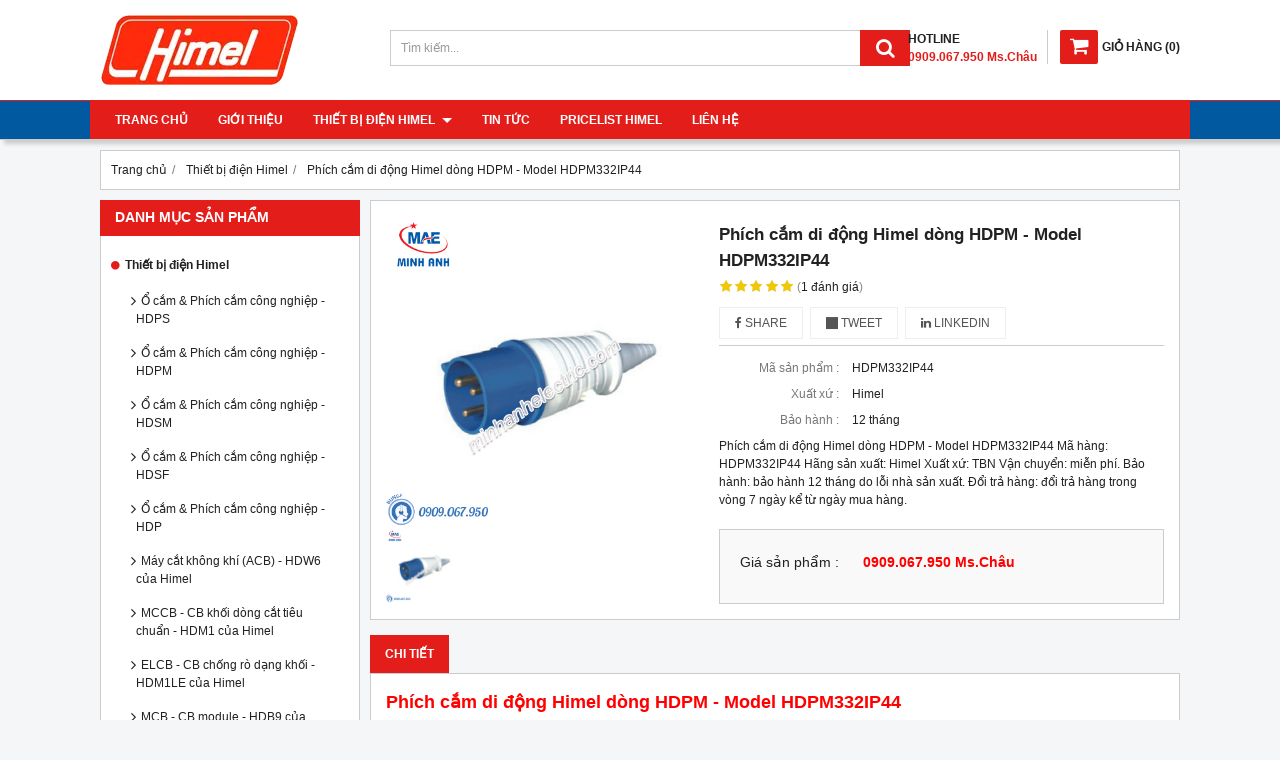

--- FILE ---
content_type: text/html; charset=utf-8
request_url: http://thietbidienhimel.com/phich-cam-di-dong-himel-dong-hdpm-model-hdpm332ip44-924319.html
body_size: 10760
content:
<!DOCTYPE html PUBLIC "-//W3C//DTD XHTML 1.0 Transitional//EN" "http://www.w3.org/TR/xhtml1/DTD/xhtml1-transitional.dtd"><html lang="vi" xmlns="http://www.w3.org/1999/xhtml"><head lang="vi" xml:lang="vi" xmlns:fb="http://ogp.me/ns/fb#">
    <meta charset="utf-8" />
    <meta http-equiv="content-type" content="text/html; charset=UTF-8" />
    <meta name="content-language" content="vi" />
    <meta http-equiv="X-UA-Compatible" content="IE=edge" />
    <link rel="shortcut icon" href="https://drive.gianhangvn.com/file/logo-minh-anh-electric-925635j25778.ico" />
    <meta name="robots" content="index, follow" />
    <meta name="robots" content="noodp, noydir" />
    <meta name="googlebot" content="index, follow" />
    <meta name="msnbot" content="index, follow" />
    <meta name="revisit-after" content="1 days" />
    <meta name="copyright" content="Copyright 2025" />
    <meta name="google-site-verification" content="BojJmmQWpFXQfupVCtnJq3FOkaD0wr-S4qPSz2ZPS4c" />
    <!-- Global site tag (gtag.js) - Google Analytics -->
    <script async src="https://www.googletagmanager.com/gtag/js?id=UA-121641955-1"></script>
    <script>
        window.dataLayer = window.dataLayer || [];
        function gtag() { dataLayer.push(arguments); }
        gtag('js', new Date());
        gtag('config', 'UA-121641955-1');
    </script>
    <title>Phích cắm di động Himel dòng HDPM - Model HDPM332IP44</title>
    <meta name="description" content="Phích cắm di động Himel dòng HDPM - Model HDPM332IP44" />
    <meta property="og:type" content="product" />
    <meta property="og:title" content="Phích cắm di động Himel dòng HDPM - Model HDPM332IP44" />
    <meta property="og:description" content="Phích cắm di động Himel dòng HDPM - Model HDPM332IP44" />
    <meta property="og:url" content="http://thietbidienhimel.com/phich-cam-di-dong-himel-dong-hdpm-model-hdpm332ip44-924319.html" />
    <meta property="og:image" content="https://drive.gianhangvn.com/image/phich-cam-di-dong-himel-dong-hdpm-model-hdpm332ip44-925889j25778.jpg" />
    <meta property="og:image:type" content="image/jpg" />
    <meta property="og:image:width" content="800" />
    <meta property="og:image:height" content="420" />
    <meta property="og:image:alt" content="Phích cắm di động Himel dòng HDPM - Model HDPM332IP44" />
    <link rel="canonical" href="http://thietbidienhimel.com/phich-cam-di-dong-himel-dong-hdpm-model-hdpm332ip44-924319.html" />
    <meta name="viewport" content="width=device-width, initial-scale=1" />
    <link rel="stylesheet" href="https://cloud.gianhangvn.com/css/common.min.css?v19">
    <link rel="stylesheet" href="https://cloud.gianhangvn.com/templates/KH0009/skin01/css/style.css">

</head>
<body>
    
    <section class="header group">
        <div class="container group">
            <div class="header-left">
        <a title="Thiết Bị Điện Himel - Minh Anh Electric" href="/"><img class="img-logo" alt="Thiết Bị Điện Himel - Minh Anh Electric" src="https://drive.gianhangvn.com/image/logo-himel-926747j25778.png" /></a>
    </div>
    <div class="header-right">
            <div class="cart">
                <a href="http://thietbidienhimel.com/gio-hang.html">
                    <span class="icon"><em class="fa fa-shopping-cart"></em></span><span class="title-cart"><span lang="master_shopping">Giỏ hàng</span> (<span class="total-product" data-field="number">0</span>)</span>
                </a>
            </div>
        <div class="hotline">
            <p class="p-hotline">HOTLINE</p>
            <p class="p-call">0909.067.950 Ms.Châu</p>
        </div>
    </div>
    <div class="header-center">
        <div class="search-box">
            <input type="text" class="form-control text-search" placeholder="Tìm kiếm..." data-field="keyword" data-required="1" data-min="2" data-lang="master_search" />
            <button type="button" class="btn btn-search"><i class="fa fa-search"></i></button>
        </div>
    </div>
        </div>
    </section>
    <section class="menu group">
        <div class="container group">
            <a href="javascript:void(0);" class="navbar-toggle" data-toggle="collapse" data-target="#nav-menu-top"><span class="fa fa-bars"></span></a>
    <div class="navbar-collapse collapse" id="nav-menu-top">
        <ul class="nav navbar-nav">
                    <li>
                            <a href="/" title="Trang chủ">Trang chủ</a>
                        </li><li>
                            <a href="/gioi-thieu-404032n.html" title="Giới thiệu">Giới thiệu</a>
                        </li><li>
                            <a href="/thiet-bi-dien-himel-404034s.html" title="Thiết bị điện Himel">Thiết bị điện Himel <span class="caret"></span></a>
                <ul class="dropdown-menu">
                    <li>
                            <a href="/o-cam-amp-phich-cam-cong-nghiep-hdps-404062s.html" title="Ổ cắm &amp; Phích cắm công nghiệp - HDPS">Ổ cắm &amp; Phích cắm công nghiệp - HDPS</a>
                        </li><li>
                            <a href="/o-cam-amp-phich-cam-cong-nghiep-hdpm-404063s.html" title="Ổ cắm &amp; Phích cắm công nghiệp - HDPM">Ổ cắm &amp; Phích cắm công nghiệp - HDPM</a>
                        </li><li>
                            <a href="/o-cam-amp-phich-cam-cong-nghiep-hdsm-404064s.html" title="Ổ cắm &amp; Phích cắm công nghiệp - HDSM">Ổ cắm &amp; Phích cắm công nghiệp - HDSM</a>
                        </li><li>
                            <a href="/o-cam-amp-phich-cam-cong-nghiep-hdsf-404065s.html" title="Ổ cắm &amp; Phích cắm công nghiệp - HDSF">Ổ cắm &amp; Phích cắm công nghiệp - HDSF</a>
                        </li><li>
                            <a href="/o-cam-amp-phich-cam-cong-nghiep-hdp-404066s.html" title="Ổ cắm &amp; Phích cắm công nghiệp - HDP">Ổ cắm &amp; Phích cắm công nghiệp - HDP</a>
                        </li><li>
                            <a href="/may-cat-khong-khi-acb-hdw6-cua-himel-404067s.html" title="Máy cắt không khí (ACB) - HDW6 của Himel">Máy cắt không khí (ACB) - HDW6 của Himel</a>
                        </li><li>
                            <a href="/mccb-cb-khoi-dong-cat-tieu-chuan-hdm1-cua-himel-404068s.html" title="MCCB - CB khối dòng cắt tiêu chuẩn - HDM1 của Himel">MCCB - CB khối dòng cắt tiêu chuẩn - HDM1 của Himel</a>
                        </li><li>
                            <a href="/elcb-cb-chong-ro-dang-khoi-hdm1le-cua-himel-404069s.html" title="ELCB - CB chống rò dạng khối - HDM1LE của Himel">ELCB - CB chống rò dạng khối - HDM1LE của Himel</a>
                        </li><li>
                            <a href="/mcb-cb-module-hdb9-cua-himel-404070s.html" title="MCB - CB module - HDB9 của Himel">MCB - CB module - HDB9 của Himel</a>
                        </li><li>
                            <a href="/rcbo-cb-chong-ro-amp-qua-tai-dang-module-hdb6ple-404071s.html" title="RCBO - CB chống rò &amp; quá tải dạng module - HDB6PLE">RCBO - CB chống rò &amp; quá tải dạng module - HDB6PLE</a>
                        </li><li>
                            <a href="/rccb-cb-chong-ro-dang-module-hdb6vr-404073s.html" title="RCCB - CB chống rò dạng module - HDB6VR">RCCB - CB chống rò dạng module - HDB6VR</a>
                        </li><li>
                            <a href="/mcb-cb-module-hdb6s-404074s.html" title="MCB - CB module - HDB6S">MCB - CB module - HDB6S</a>
                        </li><li>
                            <a href="/mccb-cb-chinh-dinh-hdm6s-404075s.html" title="MCCB - CB chỉnh định - HDM6S">MCCB - CB chỉnh định - HDM6S</a>
                        </li><li>
                            <a href="/cau-dao-an-toan-cb-coc-hdrn32-404076s.html" title="Cầu dao an toàn CB cóc - HDRN32">Cầu dao an toàn CB cóc - HDRN32</a>
                        </li><li>
                            <a href="/tu-nhua-am-tuong-himel-hdpz50-404077s.html" title="Tủ nhựa âm tường Himel - HDPZ50">Tủ nhựa âm tường Himel - HDPZ50</a>
                        </li>
                </ul>
                        </li><li>
                            <a href="/tin-tuc-404035t.html" title="Tin tức">Tin tức</a>
                        </li><li>
                            <a href="/pricelist-himel-428804n.html" title="Pricelist Himel">Pricelist Himel</a>
                        </li><li>
                            <a href="/lien-he.html" title="Liên hệ">Liên hệ</a>
                        </li>
                </ul>
    </div>
        </div>
    </section>
    <section class="pathpage group">
        <div class="container group">
                    <div class="breadcrumbs">
            <ol class="breadcrumb" itemscope itemtype="https://schema.org/BreadcrumbList">
                <li itemprop="itemListElement" itemscope itemtype="https://schema.org/ListItem">
                        <a title="Trang chủ" itemtype="https://schema.org/Thing" itemprop="item" href="/"><span itemprop="name"><span data-lang='bc_home'>Trang chủ</span></span></a>
                        <meta itemprop="position" content="1">
                    </li><li itemprop="itemListElement" itemscope itemtype="https://schema.org/ListItem">
                        <a title="Thiết bị điện Himel" itemtype="https://schema.org/Thing" itemprop="item" href="/thiet-bi-dien-himel-404034s.html"><span itemprop="name">Thiết bị điện Himel</span></a>
                        <meta itemprop="position" content="2">
                    </li><li itemprop="itemListElement" itemscope itemtype="https://schema.org/ListItem">
                        <a title="Phích cắm di động Himel dòng HDPM - Model HDPM332IP44" itemtype="https://schema.org/Thing" itemprop="item" href="http://thietbidienhimel.com/phich-cam-di-dong-himel-dong-hdpm-model-hdpm332ip44-924319.html"><span itemprop="name">Phích cắm di động Himel dòng HDPM - Model HDPM332IP44</span></a>
                        <meta itemprop="position" content="3">
                    </li>
            </ol>
        </div>

        </div>
    </section>
    <section class="main group">
        <div class="container group">
            <div class="row">
                <div class="col-lg-3 col-left"><div class="box box-left">
        <div class="box-header collapse-title">
            <p class="box-title">Danh mục sản phẩm</p>
        </div>
        <div class="box-content group collapse-content">
            <ul class="nav vertical-menu has-block">
                        <li>
                                <a href="/thiet-bi-dien-himel-404034s.html" title="Thiết bị điện Himel">Thiết bị điện Himel <span class="caret"></span></a>
                    <ul class="dropdown-menu">
                        <li>
                                <a href="/o-cam-amp-phich-cam-cong-nghiep-hdps-404062s.html" title="Ổ cắm &amp; Phích cắm công nghiệp - HDPS">Ổ cắm &amp; Phích cắm công nghiệp - HDPS</a>
                            </li><li>
                                <a href="/o-cam-amp-phich-cam-cong-nghiep-hdpm-404063s.html" title="Ổ cắm &amp; Phích cắm công nghiệp - HDPM">Ổ cắm &amp; Phích cắm công nghiệp - HDPM</a>
                            </li><li>
                                <a href="/o-cam-amp-phich-cam-cong-nghiep-hdsm-404064s.html" title="Ổ cắm &amp; Phích cắm công nghiệp - HDSM">Ổ cắm &amp; Phích cắm công nghiệp - HDSM</a>
                            </li><li>
                                <a href="/o-cam-amp-phich-cam-cong-nghiep-hdsf-404065s.html" title="Ổ cắm &amp; Phích cắm công nghiệp - HDSF">Ổ cắm &amp; Phích cắm công nghiệp - HDSF</a>
                            </li><li>
                                <a href="/o-cam-amp-phich-cam-cong-nghiep-hdp-404066s.html" title="Ổ cắm &amp; Phích cắm công nghiệp - HDP">Ổ cắm &amp; Phích cắm công nghiệp - HDP</a>
                            </li><li>
                                <a href="/may-cat-khong-khi-acb-hdw6-cua-himel-404067s.html" title="Máy cắt không khí (ACB) - HDW6 của Himel">Máy cắt không khí (ACB) - HDW6 của Himel</a>
                            </li><li>
                                <a href="/mccb-cb-khoi-dong-cat-tieu-chuan-hdm1-cua-himel-404068s.html" title="MCCB - CB khối dòng cắt tiêu chuẩn - HDM1 của Himel">MCCB - CB khối dòng cắt tiêu chuẩn - HDM1 của Himel</a>
                            </li><li>
                                <a href="/elcb-cb-chong-ro-dang-khoi-hdm1le-cua-himel-404069s.html" title="ELCB - CB chống rò dạng khối - HDM1LE của Himel">ELCB - CB chống rò dạng khối - HDM1LE của Himel</a>
                            </li><li>
                                <a href="/mcb-cb-module-hdb9-cua-himel-404070s.html" title="MCB - CB module - HDB9 của Himel">MCB - CB module - HDB9 của Himel</a>
                            </li><li>
                                <a href="/rcbo-cb-chong-ro-amp-qua-tai-dang-module-hdb6ple-404071s.html" title="RCBO - CB chống rò &amp; quá tải dạng module - HDB6PLE">RCBO - CB chống rò &amp; quá tải dạng module - HDB6PLE</a>
                            </li><li>
                                <a href="/rccb-cb-chong-ro-dang-module-hdb6vr-404073s.html" title="RCCB - CB chống rò dạng module - HDB6VR">RCCB - CB chống rò dạng module - HDB6VR</a>
                            </li><li>
                                <a href="/mcb-cb-module-hdb6s-404074s.html" title="MCB - CB module - HDB6S">MCB - CB module - HDB6S</a>
                            </li><li>
                                <a href="/mccb-cb-chinh-dinh-hdm6s-404075s.html" title="MCCB - CB chỉnh định - HDM6S">MCCB - CB chỉnh định - HDM6S</a>
                            </li><li>
                                <a href="/cau-dao-an-toan-cb-coc-hdrn32-404076s.html" title="Cầu dao an toàn CB cóc - HDRN32">Cầu dao an toàn CB cóc - HDRN32</a>
                            </li><li>
                                <a href="/tu-nhua-am-tuong-himel-hdpz50-404077s.html" title="Tủ nhựa âm tường Himel - HDPZ50">Tủ nhựa âm tường Himel - HDPZ50</a>
                            </li>
                    </ul>
                            </li>
                    </ul>
        </div>
    </div><div class="box box-left">
        <div class="box-header collapse-title">
            <p class="box-title">Hổ trợ trực tuyến</p>
        </div>
        <div class="box-content group is-padding collapse-content">
                                <div class="support-online">
                        <img class="img-responsive" alt="Tư vấn bán hàng - 0909.067.950 Ms.Châu" src="https://drive.gianhangvn.com/image/telesale.png" />
                        <p class="online-text">Tư vấn bán hàng - 0909.067.950 Ms.Châu</p>
                    </div>
                    <div class="support-online">
                        <img class="img-responsive" alt="Chat Zalo - 0932.115.909 Ms.Châu" src="https://drive.gianhangvn.com/image/zalo.png" />
                        <p class="online-text">Chat Zalo - 0932.115.909 Ms.Châu</p>
                    </div>
                    <div class="support-online">
                        <img class="img-responsive" alt="Email liên hệ - sales@minhanhelectric.com" src="https://drive.gianhangvn.com/image/email.png" />
                        <p class="online-text">Email liên hệ - sales@minhanhelectric.com</p>
                    </div>

        </div>
    </div><div class="box box-left">
        <div class="box-header collapse-title">
            <p class="box-title">Tủ nhựa âm tường Himel</p>
        </div>
        <div class="box-content group collapse-content">
                <div class="owl-carousel owl-product owl-left">
                    <div class="item">
                            <div class="product product-left">
    <div class="product wrapper">
        <div class="product-image">
            <a href="/tu-nhua-am-tuong-36-module-model-hdpz50pr36ip30f-924242.html" title="Tủ nhựa âm tường 36 module - Model HDPZ50PR36IP30F"><img class="img-responsive" alt="Tủ nhựa âm tường 36 module - Model HDPZ50PR36IP30F" src="https://drive.gianhangvn.com/image/tu-nhua-am-tuong-36-module-model-hdpz50pr36ip30f-925876j25778x3.jpg" /></a>
            <div class="wrapper-content">
                <a class="wrapper-link" href="/tu-nhua-am-tuong-36-module-model-hdpz50pr36ip30f-924242.html" title="Tủ nhựa âm tường 36 module - Model HDPZ50PR36IP30F"><div class="wrapper-description">Tủ nhựa âm tường 36 module - Model HDPZ50PR36IP30F
Mã hàng:  HDPZ50PR36IP30F
Hãng sản xuất: Himel
Xuất xứ: Tây Ban Nha
Vận chuyển: miễn phí.
Bảo hành: bảo hành 12 tháng do lỗi nhà sản xuất.
Đổi trả hàng: đổi trả hàng trong vòng 7 ngày kể từ ngày mua hàng.</div></a>
            </div>
        </div>
        <div class="caption">
            <h3 class="name"><a href="/tu-nhua-am-tuong-36-module-model-hdpz50pr36ip30f-924242.html" title="Tủ nhựa âm tường 36 module - Model HDPZ50PR36IP30F">Tủ nhựa âm tường 36 module - Model HDPZ50PR36IP30F</a></h3>
            <div class="content-price">
                        <p class="price">0909.067.950 Ms.Châu</p>
            </div>
        </div>
    </div>
                            </div>
                        </div><div class="item">
                            <div class="product product-left">
    <div class="product wrapper">
        <div class="product-image">
            <a href="/tu-nhua-am-tuong-24-module-model-hdpz50pr24ip30f-924241.html" title="Tủ nhựa âm tường 24 module - Model HDPZ50PR24IP30F"><img class="img-responsive" alt="Tủ nhựa âm tường 24 module - Model HDPZ50PR24IP30F" src="https://drive.gianhangvn.com/image/tu-nhua-am-tuong-24-module-model-hdpz50pr24ip30f-925876j25778x3.jpg" /></a>
            <div class="wrapper-content">
                <a class="wrapper-link" href="/tu-nhua-am-tuong-24-module-model-hdpz50pr24ip30f-924241.html" title="Tủ nhựa âm tường 24 module - Model HDPZ50PR24IP30F"><div class="wrapper-description">Tủ nhựa âm tường 24 module - Model HDPZ50PR24IP30F
Mã hàng:  HDPZ50PR24IP30F
Hãng sản xuất: Himel
Xuất xứ: Tây Ban Nha
Vận chuyển: miễn phí.
Bảo hành: bảo hành 12 tháng do lỗi nhà sản xuất.
Đổi trả hàng: đổi trả hàng trong vòng 7 ngày kể từ ngày mua hàng.</div></a>
            </div>
        </div>
        <div class="caption">
            <h3 class="name"><a href="/tu-nhua-am-tuong-24-module-model-hdpz50pr24ip30f-924241.html" title="Tủ nhựa âm tường 24 module - Model HDPZ50PR24IP30F">Tủ nhựa âm tường 24 module - Model HDPZ50PR24IP30F</a></h3>
            <div class="content-price">
                        <p class="price">0909.067.950 Ms.Châu</p>
            </div>
        </div>
    </div>
                            </div>
                        </div><div class="item">
                            <div class="product product-left">
    <div class="product wrapper">
        <div class="product-image">
            <a href="/tu-nhua-am-tuong-18-module-model-hdpz50pr18ip30f-924240.html" title="Tủ nhựa âm tường 18 module - Model HDPZ50PR18IP30F"><img class="img-responsive" alt="Tủ nhựa âm tường 18 module - Model HDPZ50PR18IP30F" src="https://drive.gianhangvn.com/image/tu-nhua-am-tuong-18-module-model-hdpz50pr18ip30f-925876j25778x3.jpg" /></a>
            <div class="wrapper-content">
                <a class="wrapper-link" href="/tu-nhua-am-tuong-18-module-model-hdpz50pr18ip30f-924240.html" title="Tủ nhựa âm tường 18 module - Model HDPZ50PR18IP30F"><div class="wrapper-description">Tủ nhựa âm tường 18 module - Model HDPZ50PR18IP30F
Mã hàng:  HDPZ50PR18IP30F
Hãng sản xuất: Himel
Xuất xứ: Tây Ban Nha
Vận chuyển: miễn phí.
Bảo hành: bảo hành 12 tháng do lỗi nhà sản xuất.
Đổi trả hàng: đổi trả hàng trong vòng 7 ngày kể từ ngày mua hàng.</div></a>
            </div>
        </div>
        <div class="caption">
            <h3 class="name"><a href="/tu-nhua-am-tuong-18-module-model-hdpz50pr18ip30f-924240.html" title="Tủ nhựa âm tường 18 module - Model HDPZ50PR18IP30F">Tủ nhựa âm tường 18 module - Model HDPZ50PR18IP30F</a></h3>
            <div class="content-price">
                        <p class="price">0909.067.950 Ms.Châu</p>
            </div>
        </div>
    </div>
                            </div>
                        </div><div class="item">
                            <div class="product product-left">
    <div class="product wrapper">
        <div class="product-image">
            <a href="/tu-nhua-am-tuong-15-module-model-hdpz50pr15ip30f-924239.html" title="Tủ nhựa âm tường 15 module - Model HDPZ50PR15IP30F"><img class="img-responsive" alt="Tủ nhựa âm tường 15 module - Model HDPZ50PR15IP30F" src="https://drive.gianhangvn.com/image/tu-nhua-am-tuong-15-module-model-hdpz50pr15ip30f-925876j25778x3.jpg" /></a>
            <div class="wrapper-content">
                <a class="wrapper-link" href="/tu-nhua-am-tuong-15-module-model-hdpz50pr15ip30f-924239.html" title="Tủ nhựa âm tường 15 module - Model HDPZ50PR15IP30F"><div class="wrapper-description">Tủ nhựa âm tường 15 module - Model HDPZ50PR15IP30F
Mã hàng:  HDPZ50PR15IP30F
Hãng sản xuất: Himel
Xuất xứ: Tây Ban Nha
Vận chuyển: miễn phí.
Bảo hành: bảo hành 12 tháng do lỗi nhà sản xuất.
Đổi trả hàng: đổi trả hàng trong vòng 7 ngày kể từ ngày mua hàng.</div></a>
            </div>
        </div>
        <div class="caption">
            <h3 class="name"><a href="/tu-nhua-am-tuong-15-module-model-hdpz50pr15ip30f-924239.html" title="Tủ nhựa âm tường 15 module - Model HDPZ50PR15IP30F">Tủ nhựa âm tường 15 module - Model HDPZ50PR15IP30F</a></h3>
            <div class="content-price">
                        <p class="price">0909.067.950 Ms.Châu</p>
            </div>
        </div>
    </div>
                            </div>
                        </div><div class="item">
                            <div class="product product-left">
    <div class="product wrapper">
        <div class="product-image">
            <a href="/tu-nhua-am-tuong-12-module-model-hdpz50pr12ip30f-924238.html" title="Tủ nhựa âm tường 12 module - Model HDPZ50PR12IP30F"><img class="img-responsive" alt="Tủ nhựa âm tường 12 module - Model HDPZ50PR12IP30F" src="https://drive.gianhangvn.com/image/tu-nhua-am-tuong-12-module-model-hdpz50pr12ip30f-925876j25778x3.jpg" /></a>
            <div class="wrapper-content">
                <a class="wrapper-link" href="/tu-nhua-am-tuong-12-module-model-hdpz50pr12ip30f-924238.html" title="Tủ nhựa âm tường 12 module - Model HDPZ50PR12IP30F"><div class="wrapper-description">Tủ nhựa âm tường 12 module - Model HDPZ50PR12IP30F
Mã hàng:  HDPZ50PR12IP30F
Hãng sản xuất: Himel
Xuất xứ: Tây Ban Nha
Vận chuyển: miễn phí.
Bảo hành: bảo hành 12 tháng do lỗi nhà sản xuất.
Đổi trả hàng: đổi trả hàng trong vòng 7 ngày kể từ ngày mua hàng.</div></a>
            </div>
        </div>
        <div class="caption">
            <h3 class="name"><a href="/tu-nhua-am-tuong-12-module-model-hdpz50pr12ip30f-924238.html" title="Tủ nhựa âm tường 12 module - Model HDPZ50PR12IP30F">Tủ nhựa âm tường 12 module - Model HDPZ50PR12IP30F</a></h3>
            <div class="content-price">
                        <p class="price">0909.067.950 Ms.Châu</p>
            </div>
        </div>
    </div>
                            </div>
                        </div><div class="item">
                            <div class="product product-left">
    <div class="product wrapper">
        <div class="product-image">
            <a href="/tu-nhua-am-tuong-8-module-model-hdpz50pr8ip30f-924237.html" title="Tủ nhựa âm tường 8 module - Model HDPZ50PR8IP30F"><img class="img-responsive" alt="Tủ nhựa âm tường 8 module - Model HDPZ50PR8IP30F" src="https://drive.gianhangvn.com/image/tu-nhua-am-tuong-8-module-model-hdpz50pr8ip30f-925876j25778x3.jpg" /></a>
            <div class="wrapper-content">
                <a class="wrapper-link" href="/tu-nhua-am-tuong-8-module-model-hdpz50pr8ip30f-924237.html" title="Tủ nhựa âm tường 8 module - Model HDPZ50PR8IP30F"><div class="wrapper-description">Tủ nhựa âm tường 8 module - Model HDPZ50PR8IP30F
Mã hàng:  HDPZ50PR8IP30F
Hãng sản xuất: Himel
Xuất xứ: Tây Ban Nha
Vận chuyển: miễn phí.
Bảo hành: bảo hành 12 tháng do lỗi nhà sản xuất.
Đổi trả hàng: đổi trả hàng trong vòng 7 ngày kể từ ngày mua hàng.</div></a>
            </div>
        </div>
        <div class="caption">
            <h3 class="name"><a href="/tu-nhua-am-tuong-8-module-model-hdpz50pr8ip30f-924237.html" title="Tủ nhựa âm tường 8 module - Model HDPZ50PR8IP30F">Tủ nhựa âm tường 8 module - Model HDPZ50PR8IP30F</a></h3>
            <div class="content-price">
                        <p class="price">0909.067.950 Ms.Châu</p>
            </div>
        </div>
    </div>
                            </div>
                        </div><div class="item">
                            <div class="product product-left">
    <div class="product wrapper">
        <div class="product-image">
            <a href="/tu-nhua-am-tuong-6-module-model-hdpz50pr6ip30f-924236.html" title="Tủ nhựa âm tường 6 module - Model HDPZ50PR6IP30F"><img class="img-responsive" alt="Tủ nhựa âm tường 6 module - Model HDPZ50PR6IP30F" src="https://drive.gianhangvn.com/image/tu-nhua-am-tuong-6-module-model-hdpz50pr6ip30f-925876j25778x3.jpg" /></a>
            <div class="wrapper-content">
                <a class="wrapper-link" href="/tu-nhua-am-tuong-6-module-model-hdpz50pr6ip30f-924236.html" title="Tủ nhựa âm tường 6 module - Model HDPZ50PR6IP30F"><div class="wrapper-description">Tủ nhựa âm tường 6 module - Model HDPZ50PR6IP30F
Mã hàng:  HDPZ50PR6IP30F
Hãng sản xuất: Himel
Xuất xứ: Tây Ban Nha
Vận chuyển: miễn phí.
Bảo hành: bảo hành 12 tháng do lỗi nhà sản xuất.
Đổi trả hàng: đổi trả hàng trong vòng 7 ngày kể từ ngày mua hàng.</div></a>
            </div>
        </div>
        <div class="caption">
            <h3 class="name"><a href="/tu-nhua-am-tuong-6-module-model-hdpz50pr6ip30f-924236.html" title="Tủ nhựa âm tường 6 module - Model HDPZ50PR6IP30F">Tủ nhựa âm tường 6 module - Model HDPZ50PR6IP30F</a></h3>
            <div class="content-price">
                        <p class="price">0909.067.950 Ms.Châu</p>
            </div>
        </div>
    </div>
                            </div>
                        </div><div class="item">
                            <div class="product product-left">
    <div class="product wrapper">
        <div class="product-image">
            <a href="/tu-nhua-am-tuong-4-module-model-hdpz50pr4ip30f-924235.html" title="Tủ nhựa âm tường 4 module - Model HDPZ50PR4IP30F"><img class="img-responsive" alt="Tủ nhựa âm tường 4 module - Model HDPZ50PR4IP30F" src="https://drive.gianhangvn.com/image/tu-nhua-am-tuong-4-module-model-hdpz50pr4ip30f-925876j25778x3.jpg" /></a>
            <div class="wrapper-content">
                <a class="wrapper-link" href="/tu-nhua-am-tuong-4-module-model-hdpz50pr4ip30f-924235.html" title="Tủ nhựa âm tường 4 module - Model HDPZ50PR4IP30F"><div class="wrapper-description">Tủ nhựa âm tường 4 module - Model HDPZ50PR4IP30F
Mã hàng:  HDPZ50PR4IP30F
Hãng sản xuất: Himel
Xuất xứ: Tây Ban Nha
Vận chuyển: miễn phí.
Bảo hành: bảo hành 12 tháng do lỗi nhà sản xuất.
Đổi trả hàng: đổi trả hàng trong vòng 7 ngày kể từ ngày mua hàng.</div></a>
            </div>
        </div>
        <div class="caption">
            <h3 class="name"><a href="/tu-nhua-am-tuong-4-module-model-hdpz50pr4ip30f-924235.html" title="Tủ nhựa âm tường 4 module - Model HDPZ50PR4IP30F">Tủ nhựa âm tường 4 module - Model HDPZ50PR4IP30F</a></h3>
            <div class="content-price">
                        <p class="price">0909.067.950 Ms.Châu</p>
            </div>
        </div>
    </div>
                            </div>
                        </div>
                </div>
        </div>
    </div><div class="box box-left">
        <div class="box-header collapse-title">
            <p class="box-title">Cầu dao an toàn CB cóc - HDRN32</p>
        </div>
        <div class="box-content group collapse-content">
                    <div class="block group">
                            <div class="product product-left">
                                <div class="product-image">
                                    <a href="/cau-dao-an-toan-2p-32a-model-hdrn32c32wg-924234.html" title="Cầu dao an toàn 2P 32A - Model HDRN32C32WG"><img class="img-responsive" alt="Cầu dao an toàn 2P 32A - Model HDRN32C32WG" src="https://drive.gianhangvn.com/image/cau-dao-an-toan-2p-32a-model-hdrn32c32wg-925875j25778x3.jpg" /></a>
                                </div>
                                <div class="caption align-left">
                                    <h3 class="name"><a href="/cau-dao-an-toan-2p-32a-model-hdrn32c32wg-924234.html" title="Cầu dao an toàn 2P 32A - Model HDRN32C32WG">Cầu dao an toàn 2P 32A - Model HDRN32C32WG</a></h3>
                                    <div class="content-price">
                                                <span class="price">0909.067.950 Ms.Châu</span>
                                    </div>
                                </div>
                            </div>
                        </div>
                    <div class="block group">
        <div class="block-img">
            <a href="/cau-dao-an-toan-2p-25a-model-hdrn32c25wg-924233.html" title="Cầu dao an toàn 2P 25A - Model HDRN32C25WG"><img class="img-default" alt="Cầu dao an toàn 2P 25A - Model HDRN32C25WG" src="https://drive.gianhangvn.com/image/cau-dao-an-toan-2p-25a-model-hdrn32c25wg-925875j25778x3.jpg" /></a>
        </div>
        <div class="block-caption">
            <h5 class="block-title"><a href="/cau-dao-an-toan-2p-25a-model-hdrn32c25wg-924233.html" title="Cầu dao an toàn 2P 25A - Model HDRN32C25WG">Cầu dao an toàn 2P 25A - Model HDRN32C25WG</a></h5>
            <div class="block-price">
                        <span class="price">0909.067.950 Ms.Châu</span>
            </div>
        </div>
    </div><div class="block group">
        <div class="block-img">
            <a href="/cau-dao-an-toan-2p-20a-model-hdrn32c20wg-924232.html" title="Cầu dao an toàn 2P 20A - Model HDRN32C20WG"><img class="img-default" alt="Cầu dao an toàn 2P 20A - Model HDRN32C20WG" src="https://drive.gianhangvn.com/image/cau-dao-an-toan-2p-20a-model-hdrn32c20wg-925875j25778x3.jpg" /></a>
        </div>
        <div class="block-caption">
            <h5 class="block-title"><a href="/cau-dao-an-toan-2p-20a-model-hdrn32c20wg-924232.html" title="Cầu dao an toàn 2P 20A - Model HDRN32C20WG">Cầu dao an toàn 2P 20A - Model HDRN32C20WG</a></h5>
            <div class="block-price">
                        <span class="price">0909.067.950 Ms.Châu</span>
            </div>
        </div>
    </div><div class="block group">
        <div class="block-img">
            <a href="/cau-dao-an-toan-2p-16a-model-hdrn32c16wg-924231.html" title="Cầu dao an toàn 2P 16A - Model HDRN32C16WG"><img class="img-default" alt="Cầu dao an toàn 2P 16A - Model HDRN32C16WG" src="https://drive.gianhangvn.com/image/cau-dao-an-toan-2p-16a-model-hdrn32c16wg-925875j25778x3.jpg" /></a>
        </div>
        <div class="block-caption">
            <h5 class="block-title"><a href="/cau-dao-an-toan-2p-16a-model-hdrn32c16wg-924231.html" title="Cầu dao an toàn 2P 16A - Model HDRN32C16WG">Cầu dao an toàn 2P 16A - Model HDRN32C16WG</a></h5>
            <div class="block-price">
                        <span class="price">0909.067.950 Ms.Châu</span>
            </div>
        </div>
    </div><div class="block group">
        <div class="block-img">
            <a href="/cau-dao-an-toan-2p-10a-model-hdrn32c10wg-924230.html" title="Cầu dao an toàn 2P 10A - Model HDRN32C10WG"><img class="img-default" alt="Cầu dao an toàn 2P 10A - Model HDRN32C10WG" src="https://drive.gianhangvn.com/image/cau-dao-an-toan-2p-10a-model-hdrn32c10wg-925875j25778x3.jpg" /></a>
        </div>
        <div class="block-caption">
            <h5 class="block-title"><a href="/cau-dao-an-toan-2p-10a-model-hdrn32c10wg-924230.html" title="Cầu dao an toàn 2P 10A - Model HDRN32C10WG">Cầu dao an toàn 2P 10A - Model HDRN32C10WG</a></h5>
            <div class="block-price">
                        <span class="price">0909.067.950 Ms.Châu</span>
            </div>
        </div>
    </div><div class="block group">
        <div class="block-img">
            <a href="/cau-dao-an-toan-2p-6a-model-hdrn32c6wg-924229.html" title="Cầu dao an toàn 2P 6A - Model HDRN32C6WG"><img class="img-default" alt="Cầu dao an toàn 2P 6A - Model HDRN32C6WG" src="https://drive.gianhangvn.com/image/cau-dao-an-toan-2p-6a-model-hdrn32c6wg-925875j25778x3.jpg" /></a>
        </div>
        <div class="block-caption">
            <h5 class="block-title"><a href="/cau-dao-an-toan-2p-6a-model-hdrn32c6wg-924229.html" title="Cầu dao an toàn 2P 6A - Model HDRN32C6WG">Cầu dao an toàn 2P 6A - Model HDRN32C6WG</a></h5>
            <div class="block-price">
                        <span class="price">0909.067.950 Ms.Châu</span>
            </div>
        </div>
    </div>
        </div>
    </div><div class="box box-left">
        <div class="box-header collapse-title">
            <p class="box-title">Fanpage Facebook</p>
        </div>
        <div class="box-content group is-padding collapse-content" style="overflow:hidden;">
                <div class="fb-page" data-href="https://www.facebook.com/thietbidienminhanh/" data-tabs="" data-width="" data-height="" data-small-header="false" data-adapt-container-width="true" data-hide-cover="false" data-show-facepile="true"><blockquote cite="https://www.facebook.com/thietbidienminhanh/" class="fb-xfbml-parse-ignore"><a href="https://www.facebook.com/thietbidienminhanh/"></a></blockquote></div>
        </div>
    </div><div class="box box-left">
        <div class="box-header collapse-title">
            <p class="box-title">Liên kết website</p>
        </div>
        <div class="box-content group is-padding collapse-content">
                <ul class="list-group">
                                                <li><a class="arrow" href="http://thietbidienhimel.com/" title="Thiết bị điện Himel" target="_blank" rel="dofollow">Thiết bị điện Himel</a></li>
                            <li><a class="arrow" href="http://thietbidienminhanh.com.vn/" title="Thiết bị điện Minh Anh" target="_blank" rel="dofollow">Thiết bị điện Minh Anh</a></li>
                            <li><a class="arrow" href="http://thietbidienhager.com/" title="Thiết bị điện Hager" target="_blank" rel="dofollow">Thiết bị điện Hager</a></li>
                            <li><a class="arrow" href="http://minhanhelectric.com/" title="Minh Anh Electric" target="_blank" rel="dofollow">Minh Anh Electric</a></li>
                            <li><a class="arrow" href="http://minhanhelectric.com/thiet-bi-dien-chint-392114s.html" title="Thiết bị điện Chint" target="_blank" rel="dofollow">Thiết bị điện Chint</a></li>
                            <li><a class="arrow" href="http://minhanhelectric.com/thiet-bi-dien-emic-385055s.html" title="Thiết bị điện Emic" target="_blank" rel="dofollow">Thiết bị điện Emic</a></li>
                            <li><a class="arrow" href="http://minhanhelectric.com/thiet-bi-dien-omron-384120s.html" title="Thiết bị điện Omron" target="_blank" rel="dofollow">Thiết bị điện Omron</a></li>
                            <li><a class="arrow" href="http://minhanhelectric.com/thiet-bi-dong-cat-schneider-385057s.html" title="Thiết bị đóng cắt Schneider" target="_blank" rel="dofollow">Thiết bị đóng cắt Schneider</a></li>

                </ul>
        </div>
    </div><div class="box box-left">
        <div class="box-header collapse-title">
            <p class="box-title">Thống kê</p>
        </div>
        <div class="box-content group is-padding collapse-content">
            <ul class="list-group statistic">
                <li id="statistic-online">
                    <span class="statistic-text" data-lang="md_statistic_online">Đang online</span>
                    <span class="statistic-number" data-field="onlinetraffics">0</span>
                </li>
                <li id="statistic-today">
                    <span class="statistic-text today" data-lang="md_statistic_today">Hôm nay</span>
                    <span class="statistic-number" data-field="todaytraffics">0</span>
                </li>
                <li id="statistic-yesterday">
                    <span class="statistic-text yesterday" data-lang="md_statistic_yesterday">Hôm qua</span>
                    <span class="statistic-number" data-field="yesterdaytraffics">0</span>
                </li>
                <li id="statistic-week">
                    <span class="statistic-text week" data-lang="md_statistic_week">Trong tuần</span>
                    <span class="statistic-number" data-field="weektraffics">0</span>
                </li>
                <li id="statistic-month">
                    <span class="statistic-text month" data-lang="md_statistic_month">Trong tháng</span>
                    <span class="statistic-number" data-field="monthtraffics">0</span>
                </li>
                <li id="statistic-sum">
                    <span class="statistic-text total" data-lang="md_statistic_sum">Tổng cộng</span>
                    <span class="statistic-number" data-field="totaltraffics">0</span>
                </li>
            </ul>
        </div>
    </div></div>
                <div class="col-lg-9 col-right">
                    <div class="primary-product group">
        <div class="row">
            <div class="col-lg-5 slider-product">
                    <div class="owl-carousel owl-theme owl-gallery-images">
                        <div class="item" data-href="https://drive.gianhangvn.com/image/hdpm316ip44-925889j25778.jpg"><a data-fancybox="gallery" href="https://drive.gianhangvn.com/image/hdpm316ip44-925889j25778.jpg"><img alt="Phích cắm di động Himel dòng HDPM - Model HDPM332IP44" src="https://drive.gianhangvn.com/image/hdpm316ip44-925889j25778.jpg" /></a></div>
                    </div>
                    <div class="owl-carousel owl-theme owl-gallery-thumbs">
                        <div class="item" data-href="https://drive.gianhangvn.com/image/hdpm316ip44-925889j25778.jpg"><img alt="Phích cắm di động Himel dòng HDPM - Model HDPM332IP44" src="https://drive.gianhangvn.com/image/hdpm316ip44-925889j25778x3.jpg" /></div>
                    </div>
            </div>
            <div class="col-lg-7 product-info">
                <h1 class="product-name">Phích cắm di động Himel dòng HDPM - Model HDPM332IP44</h1>
                <p class="rating">
                    <span class="rating-box">
                        <i class="star"></i><i class="star"></i><i class="star"></i><i class="star"></i><i class="star"></i>
                        <span style="width:100.0%"><i class="star"></i><i class="star"></i><i class="star"></i><i class="star"></i><i class="star"></i></span>
                    </span>
                    <span class="rating-value">(<a class="linkscroll" href="#reviewcontent">1 <span data-lang="detailproduct_review_label">đánh giá</span></a>)</span>
                </p>
    <div class="social-sharing" data-name="Phích cắm di động Himel dòng HDPM - Model HDPM332IP44" data-url="http://thietbidienhimel.com/phich-cam-di-dong-himel-dong-hdpm-model-hdpm332ip44-924319.html">
        <a class="btn btn-facebook" data-type="facebook" href="javascript:void(0)"><i class="fa fa-facebook"></i> Share</a>
        <a class="btn btn-twitter" data-type="twitter" href="javascript:void(0)"><i class="fa fa-twitter"></i> Tweet</a>
        <a class="btn btn-linkedin" data-type="linkedin" href="javascript:void(0)"><i class="fa fa-linkedin"></i> Linkedin</a>
    </div>
                    <p class="product-row">
                        <label data-lang="detailproduct_idproduct">Mã sản phẩm :</label>
                        <span>HDPM332IP44</span>
                    </p>
                    <p class="product-row">
                        <label data-lang="detailproduct_production">Xuất xứ :</label>
                        <span>Himel</span>
                    </p>
                    <p class="product-row">
                        <label data-lang="detailproduct_warranty">Bảo hành :</label>
                        <span>12 tháng</span>
                    </p>
                <div class="product-row detail-content">Phích cắm di động Himel dòng HDPM - Model HDPM332IP44
Mã hàng:  HDPM332IP44
Hãng sản xuất: Himel
Xuất xứ: TBN
Vận chuyển: miễn phí.
Bảo hành: bảo hành 12 tháng do lỗi nhà sản xuất.
Đổi trả hàng: đổi trả hàng trong vòng 7 ngày kể từ ngày mua hàng.</div>
                <div class="product-buy" id="form-product" data-id="924319" data-value="-1" data-url="http://thietbidienhimel.com/gio-hang.html">
                    <p class="product-row">
                        <label data-lang="detailproduct_price">Giá sản phẩm :</label>
                                <span class="product-price">0909.067.950 Ms.Châu</span>
                    </p>
                </div>
            </div>
        </div>
    </div>
    <div class="second-product group">
        <ul class="tabs group">
            <li class="active"><a role="tab" data-toggle="tab" href="#tabC01">Chi tiết</a></li>
        </ul>
        <div class="tab-content">
            <div role="tabpanel" class="tab-pane active" id="tabC01">
                    <div class="detail-content"><h3 style="text-align: justify;"><strong style="font-size: 18px; color: rgb(255, 0, 0);">Phích cắm di động Himel dòng HDPM - Model HDPM332IP44</strong></h3>

<p style="text-align: justify;">&nbsp;</p>

<p style="text-align: justify;"><strong style="font-size: 16px; color: rgb(0, 102, 255);">a)&nbsp;Thông số chung&nbsp;Ổ cắm &amp; phích cắm công nghiệp - HDPM:</strong></p>

<p style="text-align: justify;">&nbsp;</p>

<p style="text-align: justify;"><span style="font-size:16px;">- Mã hàng: HDPM332IP44</span></p>

<p style="text-align: justify;">&nbsp;</p>

<p style="text-align: justify;"><span style="font-size:16px;">- Hãng sản xuất: </span><span style="font-size: 16px; text-align: justify;">Himel</span></p>

<p style="text-align: justify;"><br />
<span style="font-size:16px;">- Xuất xứ: TBN</span></p>

<p style="text-align: justify;">&nbsp;</p>

<p><span style="font-size:16px;">-&nbsp;Phích cắm di động Himel dòng HDPM&nbsp;</span></p>

<p><span style="font-size: 16px;">&nbsp;</span></p>

<p><span style="font-size:16px;">Phích cắm di dộng&nbsp;Himel dòng HDPM&nbsp;là sản phẩm thuộc nhóm thiết bị điện dân dụng được phân phối bởi <strong>Thiết bị điện Minh Anh</strong>.</span></p>

<p>&nbsp;</p>

<p style="text-align: center;"><img  alt="" src="[data-uri]" style="width: 500px;" class="lazyload" data-src="https://drive.gianhangvn.com/image/hdpm316ip44-826922j22984.jpg"/></p>

<p style="text-align: center;"><em><strong><a href="http://minhanhelectric.com/phich-cam-di-dong-himel-dong-hdpm-model-hdpm332ip44-877444.html" target="_blank">Phích cắm di động Himel dòng HDPM - Model HDPM332IP44</a></strong></em></p>

<p style="text-align: center;">&nbsp;</p>

<p><span style="font-size:16px;"><span style="color:#0066ff;"><em><strong>Thông số kỹ thuật:</strong></em></span></span></p>

<p style="text-align: center;">&nbsp;</p>

<table border="0" cellpadding="0" cellspacing="0" style="width:100%">
	<tbody>
		<tr>
			<td style="width: 143px;"><span style="font-size:16px;">Mã sản phẩm:</span></td>
			<td style="width: 344px;"><span style="font-size:16px;"><span style="color:#FF0000;"><strong>HDPM332IP44</strong></span></span></td>
		</tr>
		<tr>
			<td style="width: 143px;"><span style="font-size:16px;">Dòng sản phẩm:</span></td>
			<td style="width: 344px;"><span style="font-size:16px;">HDPM</span></td>
		</tr>
		<tr>
			<td style="width: 143px;"><span style="font-size:16px;">Dòng điện định mức:</span></td>
			<td style="width: 344px;"><span style="font-size:16px;">32A</span></td>
		</tr>
		<tr>
			<td style="width: 143px;"><span style="font-size:16px;">Số cực:</span></td>
			<td style="width: 344px;"><span style="font-size:16px;">2P + E</span></td>
		</tr>
		<tr>
			<td style="width: 143px;"><span style="font-size:16px;">Điện áp định mức:</span></td>
			<td style="width: 344px;"><span style="font-size:16px;">230~250 V</span></td>
		</tr>
		<tr>
			<td style="width: 143px;"><span style="font-size:16px;">Thời gian bảo hành:</span></td>
			<td style="width: 344px;"><span style="font-size:16px;">12 Tháng</span></td>
		</tr>
		<tr>
			<td style="width: 143px;"><span style="font-size:16px;">Hãng sản xuất:</span></td>
			<td style="width: 344px;"><span style="font-size:16px;">Himel</span></td>
		</tr>
	</tbody>
</table>

<div style="max-width:100%;padding:20px;margin: 20px auto;border: 2px dotted #32580f; color: #333;border-radius: 15px;">
<p style="text-align: justify; font-size: 16px; margin-bottom: 15px;">Liên hệ&nbsp;ngay cho <a href="http://minhanhelectric.com/" target="_blank"><strong>Thiết Bị Điện Minh Anh</strong></a>! Để có mức giá ưu đãi tốt nhất dành cho Quý khách hàng. Khách hàng đặt mua <em><strong><a href="http://minhanhelectric.com/o-cam-amp-phich-cam-cong-nghiep-hdpm-391340s.html" target="_blank">Ổ cắm &amp; phích cắm công nghiệp - HDPM</a>&nbsp;</strong></em>với số lượng lớn&nbsp;xin vui lòng call cho chúng tôi để có mức giá ưu đãi riêng.</p>

<p style="text-align: justify; font-size: 16px; margin-bottom: 15px;">Địa chỉ: Số 7 Đường số 6 KDC Hai Thành, P. Bình Trị Đông B, Q. Bình Tân, Tp.HCM</p>

<p style="text-align: justify; font-size: 16px;">Email: sales@minhanhelectric.com</p>

<div class="row group group-broder">
<div class="col col_6" style="margin-top:8px; padding-left: 10px; padding-right: 10px;"><a href="tel:0909067950" style="display: block;overflow: hidden;padding: 9px 0;border-radius: 4px;font-size:24px;line-height: normal;text-align: center;margin-top:.5rem;color: #fff!important;background-color:#fd6e1d!important;text-decoration:none!important;"><strong>Hotline: 0909 067 950</strong><span style="display: block;font-size: 12px;margin-top:3px;">Quý khách vui lòng gọi để có giá tốt nhất!</span> </a></div>

<div class="col col_6" style="margin-top:8px; padding-left: 10px; padding-right: 10px;"><a href="tel:0932115909" style="display: block;overflow: hidden;padding: 9px 0;border-radius: 4px;font-size:24px;line-height: normal;text-align: center;margin-top:.5rem;color: #fff!important;background-color:#288ad6!important;text-decoration:none!important;"><strong>Hotline: 0932 115 909</strong> <span style="display: block;font-size: 12px;margin-top:3px;">Hoặc đăng ký đặt hàng nhanh tại đây !</span> </a></div>
</div>
</div></div>
                </div>
        </div>
    </div>
    <div class="box box-right" id="reviewcontent">
        <div class="box-header">
            <p class="box-title" data-lang="detailproduct_review">Đánh giá sản phẩm</p>
        </div>
        <div class="box-content group is-padding">
            <div class="user-review">
                <span data-lang="detailproduct_review_title">Bình chọn sản phẩm:</span>
                <a href="javascript:void(0)" class="starrr" data-type="product" data-id="924319" data-value="0"></a>
            </div>
        </div>
    </div>
        <div class="box box-right">
            <div class="box-header">
                <p class="box-title" data-lang="detailproduct_comment">Bình luận</p>
            </div>
            <div class="box-content group is-padding">
                <div class="fb-comments" data-width="100%" data-href="http://thietbidienhimel.com/phich-cam-di-dong-himel-dong-hdpm-model-hdpm332ip44-924319.html" data-numposts="5" data-colorscheme="light"></div>
            </div>
        </div>
    <div class="box box-product group">
        <div class="box-header">
            <p class="box-title" data-lang="detailproduct_titlethesame">Sản phẩm cùng loại</p>
        </div>
        <div class="box-content group">
            <div class="row">
                <div class="col-6 col-md-3 col-product">
    <div class="product wrapper">
        <div class="product-image">
            <a href="/tu-nhua-am-tuong-36-module-model-hdpz50pr36ip30f-924315.html" title="Tủ nhựa âm tường 36 module - Model HDPZ50PR36IP30F"><img class="img-responsive" alt="Tủ nhựa âm tường 36 module - Model HDPZ50PR36IP30F" src="https://drive.gianhangvn.com/image/tu-nhua-am-tuong-36-module-model-hdpz50pr36ip30f-925879j25778x3.jpg" /></a>
            <div class="wrapper-content">
                <a class="wrapper-link" href="/tu-nhua-am-tuong-36-module-model-hdpz50pr36ip30f-924315.html" title="Tủ nhựa âm tường 36 module - Model HDPZ50PR36IP30F"><div class="wrapper-description">Tủ nhựa âm tường 36 module - Model HDPZ50PR36IP30F
Mã hàng:  HDPZ50PR36IP30F
Hãng sản xuất: Himel
Xuất xứ: Tây Ban Nha
Vận chuyển: miễn phí.
Bảo hành: bảo hành 12 tháng do lỗi nhà sản xuất.
Đổi trả hàng: đổi trả hàng trong vòng 7 ngày kể từ ngày mua hàng.</div></a>
            </div>
        </div>
        <div class="caption">
            <h3 class="name"><a href="/tu-nhua-am-tuong-36-module-model-hdpz50pr36ip30f-924315.html" title="Tủ nhựa âm tường 36 module - Model HDPZ50PR36IP30F">Tủ nhựa âm tường 36 module - Model HDPZ50PR36IP30F</a></h3>
            <div class="content-price">
                        <p class="price">0909.067.950 Ms.Châu</p>
            </div>
        </div>
    </div>
                    </div><div class="col-6 col-md-3 col-product">
    <div class="product wrapper">
        <div class="product-image">
            <a href="/tu-nhua-am-tuong-24-module-model-hdpz50pr24ip30f-924314.html" title="Tủ nhựa âm tường 24 module - Model HDPZ50PR24IP30F"><img class="img-responsive" alt="Tủ nhựa âm tường 24 module - Model HDPZ50PR24IP30F" src="https://drive.gianhangvn.com/image/tu-nhua-am-tuong-24-module-model-hdpz50pr24ip30f-925879j25778x3.jpg" /></a>
            <div class="wrapper-content">
                <a class="wrapper-link" href="/tu-nhua-am-tuong-24-module-model-hdpz50pr24ip30f-924314.html" title="Tủ nhựa âm tường 24 module - Model HDPZ50PR24IP30F"><div class="wrapper-description">Tủ nhựa âm tường 24 module - Model HDPZ50PR24IP30F
Mã hàng:  HDPZ50PR24IP30F
Hãng sản xuất: Himel
Xuất xứ: Tây Ban Nha
Vận chuyển: miễn phí.
Bảo hành: bảo hành 12 tháng do lỗi nhà sản xuất.
Đổi trả hàng: đổi trả hàng trong vòng 7 ngày kể từ ngày mua hàng.</div></a>
            </div>
        </div>
        <div class="caption">
            <h3 class="name"><a href="/tu-nhua-am-tuong-24-module-model-hdpz50pr24ip30f-924314.html" title="Tủ nhựa âm tường 24 module - Model HDPZ50PR24IP30F">Tủ nhựa âm tường 24 module - Model HDPZ50PR24IP30F</a></h3>
            <div class="content-price">
                        <p class="price">0909.067.950 Ms.Châu</p>
            </div>
        </div>
    </div>
                    </div><div class="col-6 col-md-3 col-product">
    <div class="product wrapper">
        <div class="product-image">
            <a href="/tu-nhua-am-tuong-18-module-model-hdpz50pr18ip30f-924290.html" title="Tủ nhựa âm tường 18 module - Model HDPZ50PR18IP30F"><img class="img-responsive" alt="Tủ nhựa âm tường 18 module - Model HDPZ50PR18IP30F" src="https://drive.gianhangvn.com/image/tu-nhua-am-tuong-18-module-model-hdpz50pr18ip30f-925879j25778x3.jpg" /></a>
            <div class="wrapper-content">
                <a class="wrapper-link" href="/tu-nhua-am-tuong-18-module-model-hdpz50pr18ip30f-924290.html" title="Tủ nhựa âm tường 18 module - Model HDPZ50PR18IP30F"><div class="wrapper-description">Tủ nhựa âm tường 18 module - Model HDPZ50PR18IP30F
Mã hàng:  HDPZ50PR18IP30F
Hãng sản xuất: Himel
Xuất xứ: Tây Ban Nha
Vận chuyển: miễn phí.
Bảo hành: bảo hành 12 tháng do lỗi nhà sản xuất.
Đổi trả hàng: đổi trả hàng trong vòng 7 ngày kể từ ngày mua hàng.</div></a>
            </div>
        </div>
        <div class="caption">
            <h3 class="name"><a href="/tu-nhua-am-tuong-18-module-model-hdpz50pr18ip30f-924290.html" title="Tủ nhựa âm tường 18 module - Model HDPZ50PR18IP30F">Tủ nhựa âm tường 18 module - Model HDPZ50PR18IP30F</a></h3>
            <div class="content-price">
                        <p class="price">0909.067.950 Ms.Châu</p>
            </div>
        </div>
    </div>
                    </div><div class="col-6 col-md-3 col-product">
    <div class="product wrapper">
        <div class="product-image">
            <a href="/tu-nhua-am-tuong-15-module-model-hdpz50pr15ip30f-924289.html" title="Tủ nhựa âm tường 15 module - Model HDPZ50PR15IP30F"><img class="img-responsive" alt="Tủ nhựa âm tường 15 module - Model HDPZ50PR15IP30F" src="https://drive.gianhangvn.com/image/tu-nhua-am-tuong-15-module-model-hdpz50pr15ip30f-925879j25778x3.jpg" /></a>
            <div class="wrapper-content">
                <a class="wrapper-link" href="/tu-nhua-am-tuong-15-module-model-hdpz50pr15ip30f-924289.html" title="Tủ nhựa âm tường 15 module - Model HDPZ50PR15IP30F"><div class="wrapper-description">Tủ nhựa âm tường 15 module - Model HDPZ50PR15IP30F
Mã hàng:  HDPZ50PR15IP30F
Hãng sản xuất: Himel
Xuất xứ: Tây Ban Nha
Vận chuyển: miễn phí.
Bảo hành: bảo hành 12 tháng do lỗi nhà sản xuất.
Đổi trả hàng: đổi trả hàng trong vòng 7 ngày kể từ ngày mua hàng.</div></a>
            </div>
        </div>
        <div class="caption">
            <h3 class="name"><a href="/tu-nhua-am-tuong-15-module-model-hdpz50pr15ip30f-924289.html" title="Tủ nhựa âm tường 15 module - Model HDPZ50PR15IP30F">Tủ nhựa âm tường 15 module - Model HDPZ50PR15IP30F</a></h3>
            <div class="content-price">
                        <p class="price">0909.067.950 Ms.Châu</p>
            </div>
        </div>
    </div>
                    </div><div class="col-6 col-md-3 col-product">
    <div class="product wrapper">
        <div class="product-image">
            <a href="/tu-nhua-am-tuong-12-module-model-hdpz50pr12ip30f-924288.html" title="Tủ nhựa âm tường 12 module - Model HDPZ50PR12IP30F"><img class="img-responsive" alt="Tủ nhựa âm tường 12 module - Model HDPZ50PR12IP30F" src="https://drive.gianhangvn.com/image/tu-nhua-am-tuong-12-module-model-hdpz50pr12ip30f-925879j25778x3.jpg" /></a>
            <div class="wrapper-content">
                <a class="wrapper-link" href="/tu-nhua-am-tuong-12-module-model-hdpz50pr12ip30f-924288.html" title="Tủ nhựa âm tường 12 module - Model HDPZ50PR12IP30F"><div class="wrapper-description">Tủ nhựa âm tường 12 module - Model HDPZ50PR12IP30F
Mã hàng:  HDPZ50PR12IP30F
Hãng sản xuất: Himel
Xuất xứ: Tây Ban Nha
Vận chuyển: miễn phí.
Bảo hành: bảo hành 12 tháng do lỗi nhà sản xuất.
Đổi trả hàng: đổi trả hàng trong vòng 7 ngày kể từ ngày mua hàng.</div></a>
            </div>
        </div>
        <div class="caption">
            <h3 class="name"><a href="/tu-nhua-am-tuong-12-module-model-hdpz50pr12ip30f-924288.html" title="Tủ nhựa âm tường 12 module - Model HDPZ50PR12IP30F">Tủ nhựa âm tường 12 module - Model HDPZ50PR12IP30F</a></h3>
            <div class="content-price">
                        <p class="price">0909.067.950 Ms.Châu</p>
            </div>
        </div>
    </div>
                    </div><div class="col-6 col-md-3 col-product">
    <div class="product wrapper">
        <div class="product-image">
            <a href="/tu-nhua-am-tuong-8-module-model-hdpz50pr8ip30f-924287.html" title="Tủ nhựa âm tường 8 module - Model HDPZ50PR8IP30F"><img class="img-responsive" alt="Tủ nhựa âm tường 8 module - Model HDPZ50PR8IP30F" src="https://drive.gianhangvn.com/image/tu-nhua-am-tuong-8-module-model-hdpz50pr8ip30f-925879j25778x3.jpg" /></a>
            <div class="wrapper-content">
                <a class="wrapper-link" href="/tu-nhua-am-tuong-8-module-model-hdpz50pr8ip30f-924287.html" title="Tủ nhựa âm tường 8 module - Model HDPZ50PR8IP30F"><div class="wrapper-description">Tủ nhựa âm tường 8 module - Model HDPZ50PR8IP30F
Mã hàng:  HDPZ50PR8IP30F
Hãng sản xuất: Himel
Xuất xứ: Tây Ban Nha
Vận chuyển: miễn phí.
Bảo hành: bảo hành 12 tháng do lỗi nhà sản xuất.
Đổi trả hàng: đổi trả hàng trong vòng 7 ngày kể từ ngày mua hàng.</div></a>
            </div>
        </div>
        <div class="caption">
            <h3 class="name"><a href="/tu-nhua-am-tuong-8-module-model-hdpz50pr8ip30f-924287.html" title="Tủ nhựa âm tường 8 module - Model HDPZ50PR8IP30F">Tủ nhựa âm tường 8 module - Model HDPZ50PR8IP30F</a></h3>
            <div class="content-price">
                        <p class="price">0909.067.950 Ms.Châu</p>
            </div>
        </div>
    </div>
                    </div><div class="col-6 col-md-3 col-product">
    <div class="product wrapper">
        <div class="product-image">
            <a href="/tu-nhua-am-tuong-6-module-model-hdpz50pr6ip30f-924286.html" title="Tủ nhựa âm tường 6 module - Model HDPZ50PR6IP30F"><img class="img-responsive" alt="Tủ nhựa âm tường 6 module - Model HDPZ50PR6IP30F" src="https://drive.gianhangvn.com/image/tu-nhua-am-tuong-6-module-model-hdpz50pr6ip30f-925879j25778x3.jpg" /></a>
            <div class="wrapper-content">
                <a class="wrapper-link" href="/tu-nhua-am-tuong-6-module-model-hdpz50pr6ip30f-924286.html" title="Tủ nhựa âm tường 6 module - Model HDPZ50PR6IP30F"><div class="wrapper-description">Tủ nhựa âm tường 6 module - Model HDPZ50PR6IP30F
Mã hàng:  HDPZ50PR6IP30F
Hãng sản xuất: Himel
Xuất xứ: Tây Ban Nha
Vận chuyển: miễn phí.
Bảo hành: bảo hành 12 tháng do lỗi nhà sản xuất.
Đổi trả hàng: đổi trả hàng trong vòng 7 ngày kể từ ngày mua hàng.</div></a>
            </div>
        </div>
        <div class="caption">
            <h3 class="name"><a href="/tu-nhua-am-tuong-6-module-model-hdpz50pr6ip30f-924286.html" title="Tủ nhựa âm tường 6 module - Model HDPZ50PR6IP30F">Tủ nhựa âm tường 6 module - Model HDPZ50PR6IP30F</a></h3>
            <div class="content-price">
                        <p class="price">0909.067.950 Ms.Châu</p>
            </div>
        </div>
    </div>
                    </div><div class="col-6 col-md-3 col-product">
    <div class="product wrapper">
        <div class="product-image">
            <a href="/tu-nhua-am-tuong-4-module-model-hdpz50pr4ip30f-924285.html" title="Tủ nhựa âm tường 4 module - Model HDPZ50PR4IP30F"><img class="img-responsive" alt="Tủ nhựa âm tường 4 module - Model HDPZ50PR4IP30F" src="https://drive.gianhangvn.com/image/tu-nhua-am-tuong-4-module-model-hdpz50pr4ip30f-925879j25778x3.jpg" /></a>
            <div class="wrapper-content">
                <a class="wrapper-link" href="/tu-nhua-am-tuong-4-module-model-hdpz50pr4ip30f-924285.html" title="Tủ nhựa âm tường 4 module - Model HDPZ50PR4IP30F"><div class="wrapper-description">Tủ nhựa âm tường 4 module - Model HDPZ50PR4IP30F
Mã hàng:  HDPZ50PR4IP30F
Hãng sản xuất: Himel
Xuất xứ: Tây Ban Nha
Vận chuyển: miễn phí.
Bảo hành: bảo hành 12 tháng do lỗi nhà sản xuất.
Đổi trả hàng: đổi trả hàng trong vòng 7 ngày kể từ ngày mua hàng.</div></a>
            </div>
        </div>
        <div class="caption">
            <h3 class="name"><a href="/tu-nhua-am-tuong-4-module-model-hdpz50pr4ip30f-924285.html" title="Tủ nhựa âm tường 4 module - Model HDPZ50PR4IP30F">Tủ nhựa âm tường 4 module - Model HDPZ50PR4IP30F</a></h3>
            <div class="content-price">
                        <p class="price">0909.067.950 Ms.Châu</p>
            </div>
        </div>
    </div>
                    </div><div class="col-6 col-md-3 col-product">
    <div class="product wrapper">
        <div class="product-image">
            <a href="/cau-dao-an-toan-2p-32a-model-hdrn32c32wg-924533.html" title="Cầu dao an toàn 2P 32A - Model HDRN32C32WG"><img class="img-responsive" alt="Cầu dao an toàn 2P 32A - Model HDRN32C32WG" src="https://drive.gianhangvn.com/image/cau-dao-an-toan-2p-32a-model-hdrn32c32wg-925923j25778x3.jpg" /></a>
            <div class="wrapper-content">
                <a class="wrapper-link" href="/cau-dao-an-toan-2p-32a-model-hdrn32c32wg-924533.html" title="Cầu dao an toàn 2P 32A - Model HDRN32C32WG"><div class="wrapper-description">Cầu dao an toàn 2P 32A - Model HDRN32C32WG
Mã hàng:  HDRN32C32WG
Hãng sản xuất: Himel
Xuất xứ: Tây Ban Nha
Vận chuyển: miễn phí.
Bảo hành: bảo hành 12 tháng do lỗi nhà sản xuất.
Đổi trả hàng: đổi trả hàng trong vòng 7 ngày kể từ ngày mua hàng.</div></a>
            </div>
        </div>
        <div class="caption">
            <h3 class="name"><a href="/cau-dao-an-toan-2p-32a-model-hdrn32c32wg-924533.html" title="Cầu dao an toàn 2P 32A - Model HDRN32C32WG">Cầu dao an toàn 2P 32A - Model HDRN32C32WG</a></h3>
            <div class="content-price">
                        <p class="price">0909.067.950 Ms.Châu</p>
            </div>
        </div>
    </div>
                    </div><div class="col-6 col-md-3 col-product">
    <div class="product wrapper">
        <div class="product-image">
            <a href="/cau-dao-an-toan-2p-25a-model-hdrn32c25wg-924532.html" title="Cầu dao an toàn 2P 25A - Model HDRN32C25WG"><img class="img-responsive" alt="Cầu dao an toàn 2P 25A - Model HDRN32C25WG" src="https://drive.gianhangvn.com/image/cau-dao-an-toan-2p-25a-model-hdrn32c25wg-925923j25778x3.jpg" /></a>
            <div class="wrapper-content">
                <a class="wrapper-link" href="/cau-dao-an-toan-2p-25a-model-hdrn32c25wg-924532.html" title="Cầu dao an toàn 2P 25A - Model HDRN32C25WG"><div class="wrapper-description">Cầu dao an toàn 2P 25A - Model HDRN32C25WG
Mã hàng:  HDRN32C25WG
Hãng sản xuất: Himel
Xuất xứ: Tây Ban Nha
Vận chuyển: miễn phí.
Bảo hành: bảo hành 12 tháng do lỗi nhà sản xuất.
Đổi trả hàng: đổi trả hàng trong vòng 7 ngày kể từ ngày mua hàng.</div></a>
            </div>
        </div>
        <div class="caption">
            <h3 class="name"><a href="/cau-dao-an-toan-2p-25a-model-hdrn32c25wg-924532.html" title="Cầu dao an toàn 2P 25A - Model HDRN32C25WG">Cầu dao an toàn 2P 25A - Model HDRN32C25WG</a></h3>
            <div class="content-price">
                        <p class="price">0909.067.950 Ms.Châu</p>
            </div>
        </div>
    </div>
                    </div><div class="col-6 col-md-3 col-product">
    <div class="product wrapper">
        <div class="product-image">
            <a href="/cau-dao-an-toan-2p-20a-model-hdrn32c20wg-924531.html" title="Cầu dao an toàn 2P 20A - Model HDRN32C20WG"><img class="img-responsive" alt="Cầu dao an toàn 2P 20A - Model HDRN32C20WG" src="https://drive.gianhangvn.com/image/cau-dao-an-toan-2p-20a-model-hdrn32c20wg-925923j25778x3.jpg" /></a>
            <div class="wrapper-content">
                <a class="wrapper-link" href="/cau-dao-an-toan-2p-20a-model-hdrn32c20wg-924531.html" title="Cầu dao an toàn 2P 20A - Model HDRN32C20WG"><div class="wrapper-description">Cầu dao an toàn 2P 20A - Model HDRN32C20WG
Mã hàng:  HDRN32C20WG
Hãng sản xuất: Himel
Xuất xứ: Tây Ban Nha
Vận chuyển: miễn phí.
Bảo hành: bảo hành 12 tháng do lỗi nhà sản xuất.
Đổi trả hàng: đổi trả hàng trong vòng 7 ngày kể từ ngày mua hàng.</div></a>
            </div>
        </div>
        <div class="caption">
            <h3 class="name"><a href="/cau-dao-an-toan-2p-20a-model-hdrn32c20wg-924531.html" title="Cầu dao an toàn 2P 20A - Model HDRN32C20WG">Cầu dao an toàn 2P 20A - Model HDRN32C20WG</a></h3>
            <div class="content-price">
                        <p class="price">0909.067.950 Ms.Châu</p>
            </div>
        </div>
    </div>
                    </div><div class="col-6 col-md-3 col-product">
    <div class="product wrapper">
        <div class="product-image">
            <a href="/cau-dao-an-toan-2p-16a-model-hdrn32c16wg-924530.html" title="Cầu dao an toàn 2P 16A - Model HDRN32C16WG"><img class="img-responsive" alt="Cầu dao an toàn 2P 16A - Model HDRN32C16WG" src="https://drive.gianhangvn.com/image/cau-dao-an-toan-2p-16a-model-hdrn32c16wg-925923j25778x3.jpg" /></a>
            <div class="wrapper-content">
                <a class="wrapper-link" href="/cau-dao-an-toan-2p-16a-model-hdrn32c16wg-924530.html" title="Cầu dao an toàn 2P 16A - Model HDRN32C16WG"><div class="wrapper-description">Cầu dao an toàn 2P 16A - Model HDRN32C16WG
Mã hàng:  HDRN32C16WG
Hãng sản xuất: Himel
Xuất xứ: Tây Ban Nha
Vận chuyển: miễn phí.
Bảo hành: bảo hành 12 tháng do lỗi nhà sản xuất.
Đổi trả hàng: đổi trả hàng trong vòng 7 ngày kể từ ngày mua hàng.</div></a>
            </div>
        </div>
        <div class="caption">
            <h3 class="name"><a href="/cau-dao-an-toan-2p-16a-model-hdrn32c16wg-924530.html" title="Cầu dao an toàn 2P 16A - Model HDRN32C16WG">Cầu dao an toàn 2P 16A - Model HDRN32C16WG</a></h3>
            <div class="content-price">
                        <p class="price">0909.067.950 Ms.Châu</p>
            </div>
        </div>
    </div>
                    </div>
            </div>
        </div>
    </div>
                </div>
            </div>
        </div>
    </section>
    <section>
        <div class="footer group">
        <div class="container group">
            <div class="col col_6 footer-block">
<h4 class="title-footer-block"><span style="font-size:18px;">THIẾT BỊ ĐIỆN MINH ANH &reg; - MINH ANH ELECTRIC</span></h4>

<ul class="list-group">
	<li><span style="font-size:16px;">Địa chỉ: Số 20A Đường Số 1, Khu Phố 13, Phường Bình Hưng Hòa, TP. HCM</span></li>
	<li><span style="font-size:16px;">Hotline: 0909.067.950 Ms.Châu</span></li>
	<li><span style="font-size:16px;">E-mail: sales@minhanhelectric.com</span></li>
	<li><span style="font-size:16px;">Website: <a href="http://thietbidienhimel.com/">www.thietbidienhimel.com</a></span></li>
</ul>

<div class="social"><span style="font-size:16px;"><a class="icon" href="http://www.facebook.com/thietbidienminhanh/" target="_blank"><em class="fa fa-facebook">&nbsp;</em></a> <a class="icon" href="#" target="_blank"><em class="fa fa-google-plus">&nbsp;</em></a> <a class="icon" href="http://thietbidienhimel.com/cong-thong-tin.rss" target="_blank"><em class="fa fa-rss">&nbsp;</em></a> <a class="icon" href="http://thietbidienhimel.com/sitemap.xml" target="_blank"><em class="fa fa-sitemap">&nbsp;</em></a></span></div>
</div>

<div class="col col_3 footer-block">
<h4 class="title-footer-block collapse-title"><span style="font-size:18px;">THIẾT BỊ ĐIỆN HIMEL</span></h4>

<ul class="list-group collapse-content">
	<li><span style="font-size:16px;"><a href="http://thietbidienhimel.com/o-cam-amp-phich-cam-cong-nghiep-hdps-404062s.html" title="Ổ cắm &amp; Phích cắm công nghiệp - HDPS">Ổ cắm &amp; Phích cắm công nghiệp - HDPS</a></span></li>
	<li><span style="font-size:16px;"><a href="http://thietbidienhimel.com/o-cam-amp-phich-cam-cong-nghiep-hdpm-404063s.html" title="Ổ cắm &amp; Phích cắm công nghiệp - HDPM">Ổ cắm &amp; Phích cắm công nghiệp - HDPM</a></span></li>
	<li><span style="font-size:16px;"><a href="http://thietbidienhimel.com/o-cam-amp-phich-cam-cong-nghiep-hdsm-404064s.html" title="Ổ cắm &amp; Phích cắm công nghiệp - HDSM">Ổ cắm &amp; Phích cắm công nghiệp - HDSM</a></span></li>
	<li><span style="font-size:16px;"><a href="http://thietbidienhimel.com/o-cam-amp-phich-cam-cong-nghiep-hdsf-404065s.html" title="Ổ cắm &amp; Phích cắm công nghiệp - HDSF">Ổ cắm &amp; Phích cắm công nghiệp - HDSF</a></span></li>
	<li><span style="font-size:16px;"><a href="http://thietbidienhimel.com/o-cam-amp-phich-cam-cong-nghiep-hdp-404066s.html" title="Ổ cắm &amp; Phích cắm công nghiệp - HDP">Ổ cắm &amp; Phích cắm công nghiệp - HDP</a></span></li>
	<li><span style="font-size:16px;"><a href="http://thietbidienhimel.com/may-cat-khong-khi-acb-hdw6-cua-himel-404067s.html" title="Máy cắt không khí (ACB) - HDW6 của Himel">Máy cắt không khí (ACB) - HDW6 của Himel</a></span></li>
</ul>
</div>

<div class="col col_3 footer-block">
<h4 class="title-footer-block collapse-title"><span style="font-size:16px;">THIẾT BỊ ĐIỆN HIMEL</span></h4>

<ul class="list-group collapse-content">
	<li><span style="font-size:16px;"><a href="http://thietbidienhimel.com/mccb-cb-khoi-dong-cat-tieu-chuan-hdm1-cua-himel-404068s.html" title="MCCB - CB khối dòng cắt tiêu chuẩn - HDM1 của Himel">MCCB - CB khối dòng cắt tiêu chuẩn - HDM1 của Himel</a></span></li>
	<li><span style="font-size:16px;"><a href="http://thietbidienhimel.com/elcb-cb-chong-ro-dang-khoi-hdm1le-cua-himel-404069s.html" title="ELCB - CB chống rò dạng khối - HDM1LE của Himel">ELCB - CB chống rò dạng khối - HDM1LE của Himel</a></span></li>
	<li><span style="font-size:16px;"><a href="http://thietbidienhimel.com/mcb-cb-module-hdb9-cua-himel-404070s.html" title="MCB - CB module - HDB9 của Himel">MCB - CB module - HDB9 của Himel</a></span></li>
	<li><span style="font-size:16px;"><a href="http://thietbidienhimel.com/rcbo-cb-chong-ro-amp-qua-tai-dang-module-hdb6ple-404071s.html" title="RCBO - CB chống rò &amp; quá tải dạng module - HDB6PLE">RCBO - CB chống rò &amp; quá tải dạng module - HDB6PLE</a></span></li>
	<li><span style="font-size:16px;"><a href="http://thietbidienhimel.com/rccb-cb-chong-ro-dang-module-hdb6vr-404073s.html" title="RCCB - CB chống rò dạng module - HDB6VR">RCCB - CB chống rò dạng module - HDB6VR</a></span></li>
	<li><span style="font-size:16px;"><a href="http://thietbidienhimel.com/mcb-cb-module-hdb6s-404074s.html" title="MCB - CB module - HDB6S">MCB - CB module - HDB6S</a></span></li>
</ul>
</div>
        </div>
    </div>
    <div class="copyright group">
        <div class="container group">
            <div class="col col_9">
                <p class="copy-right">Copyright© 2021</p>
            </div>
            <div class="col col_3">
                <p class="designedby">Designed By <a href="https://gianhangvn.com/" title="Web Gian Hàng">GianHangVN</a></p>
            </div>
        </div>
    </div>
    </section>
    <p id="back-top"><a href="javascript:void(0);" title="Scroll To Top"><i class="fa fa-angle-up"></i>Top</a></p>
    <div class="aside-bottom">
        <div class="row no-gutters">
            <div class="col-6">
                <a class="phone-ring" title="0909.067.950 Ms.Châu" href="tel:0909067950">
                    <span class="phone-circle"><i class="fa fa-phone animation"></i></span>
                    <span class="phone-text">0909.067.950 Ms.Châu</span>
                </a>
            </div>
                <div class="col-6">
                    <a href="http://thietbidienhimel.com/gio-hang.html" class="phone-ring shopping-cart">
                        <span class="phone-circle"><i class="fa fa-shopping-cart"></i><span class="badge" data-field="number">0</span></span>
                        <span class="phone-text" data-lang="cart_title">Giỏ hàng</span>
                    </a>
                </div>
        </div>
    </div>
    <script src="https://cloud.gianhangvn.com/templates/KH0008/js/jquery.min.js"></script>
    <script src="https://cloud.gianhangvn.com/js/common.min.js?v19"></script>
    <script src="https://cloud.gianhangvn.com/js/cart.min.js?v19"></script>
    <script src="https://cloud.gianhangvn.com/templates/KH0009/js/home.min.js?v1"></script>
    <script src="https://cloud.gianhangvn.com/templates/KH0009/lang/vi.js?v1"></script>
    <!--[if lt IE 9]>
        <script src="https://oss.maxcdn.com/html5shiv/3.7.2/html5shiv.min.js"></script>
        <script src="https://oss.maxcdn.com/respond/1.4.2/respond.min.js"></script>
    <![endif]-->
    <script id="pluginjs" src="/plugin.js?v1" async defer></script>
    <script type="text/javascript">
        window.token = 'BXSZollI2oPMlirRJdY1NJG1PBkPlLDjhbtAVX_oPGxIzPqN3nfKi9V9XgX3WC3B';
        window.tokenview = 'IqTuS8j1DIoGlCjkxXhffv/10XsRtKxNM4wqg4CuwPA2203sA38HbO6p3ohSiu2Z';
        window.language = 'vi';
        window.webUrl = 'http://thietbidienhimel.com';
        window.pageKey = 'productdetail';
        window.fbAsyncInit = function () {
            FB.init({
                appId: '',
                cookie: true,
                xfbml: true,
                version: 'v3.2'
            });
        };
        (function (d, s, id) {
            var js, fjs = d.getElementsByTagName(s)[0];
            if (d.getElementById(id)) { return; }
            js = d.createElement(s); js.id = id;
            js.src = "//connect.facebook.net/vi_VN/sdk.js";
            fjs.parentNode.insertBefore(js, fjs);
        }(document, 'script', 'facebook-jssdk'));
    </script>
    <style>
.block-highlight {
    padding: 20px;
    margin: 20px auto;
    border: 2px dotted #0090c9;
    border-radius: 15px;
    background: #f5f9ea;
}

.block-highlight li {
    margin-bottom: 10px;
    font-weight: 600;
    color: #0159a0;
}

.block-highlight li a {
    color: #0159a0;
}

.menu {
    border-top: 1px solid #e31d1a;
}

.menu .container {
   background: #e31d1a;
}

.box-left .box-header, .box-right .box-header {
   background: #e31d1a;
}

.box-product .box-header {
   background: #e31d1a;
}

#back-top a {
   background: #e31d1a;
}

.owl-theme .owl-nav [class*=owl-] {
   background: #e31d1a;
}

.box-contact .box-header {
   background: #e31d1a;
}

.contact-us .company-name {
   color: #e31d1a;
}

.box-product-list .box-header {
   background: #e31d1a;
}

.grid-sort .grid-view.selected {
   background: #e31d1a;
   border-color: #e31d1a;
}

.vertical-menu > li:before {
   color: #e31d1a;
}

.box-news-list .box-header {
   background: #e31d1a;
}

.footer {
   background: #e31d1a;
}

.footer-block .list-group li, .footer-block .list-group li a {
   color: #fff;
}

.copyright {
    border-top: 1px solid #e10202;
    background: #e10202;
}

@media (min-width: 992px) {
.footer-block:after { 
    border-right: 1px solid #fd0101;
}
}

@media screen and (max-width: 650px) {
.btn-shopping-cart {
   display: none;
}
}

@media screen and (min-width: 651px) {
    .btn-call-now {
        display: block;
        height: 50px;
        position: fixed;
        width:260px;
        bottom: 10px;
        background: #b70100;
        text-decoration: none;
        -webkit-box-shadow: 0 0 5px #ddd;
        -moz-box-shadow: 0 0 5px #ddd;
        box-shadow: 0 0 5px #ddd;
        z-index: 999999999;
        color: #FFF;
        font-weight: 700;
        font-size: 145%;
        border-radius: 25px;
        padding: 5px;

        -moz-animation-duration: 500ms;
        -moz-animation-name: calllink;
        -moz-animation-iteration-count: infinite;
        -moz-animation-direction: alternate;
        -webkit-animation-duration: 500ms;
        -webkit-animation-name: calllink;
        -webkit-animation-iteration-count: infinite;
        -webkit-animation-direction: alternate;
        animation-duration: 500ms;
        animation-name: calllink;
        animation-iteration-count: infinite;
        animation-direction: alternate;
    }

  .btn-link-car {
        display: block;
        height: 50px;
        position: fixed;
        width:210px;
        bottom: 10px;
        background: #b70100;
        text-decoration: none;
        -webkit-box-shadow: 0 0 5px #ddd;
        -moz-box-shadow: 0 0 5px #ddd;
        box-shadow: 0 0 5px #ddd;
        z-index: 999999999;
        color: #FFF;
        font-weight: 700;
        font-size: 145%;
        border-radius: 25px;
        padding: 5px;

        -moz-animation-duration: 500ms;
        -moz-animation-name: calllink;
        -moz-animation-iteration-count: infinite;
        -moz-animation-direction: alternate;
        -webkit-animation-duration: 500ms;
        -webkit-animation-name: calllink;
        -webkit-animation-iteration-count: infinite;
        -webkit-animation-direction: alternate;
        animation-duration: 500ms;
        animation-name: calllink;
        animation-iteration-count: infinite;
        animation-direction: alternate;
    }
    .btn-call-now{
        left: 0;
    }
    .btn-link-car{
        right: 0;
    }
    .btn-call-now:hover {
        color: #fff;
    }
    .btn-link-car em,
    .btn-call-now em {
        position: relative;
        color: #b70100;
        font-size: 30px;
        background: #fff;
        width: 40px;
        height: 40px;
        border-radius: 20px;
        margin-right: 5px;
    }
    .btn-call-now em:before {
        position: absolute;
        top: 5px;
        left: 8px;
    }
    .btn-link-car em:before {
        position: absolute;
        top: 5px;
        left: 4px;
    }
}
@media screen and (max-width: 650px){
    .btn-call-now{
        display:block;
        width: 100%; 
        height:40px;
        font-size: 100%;
        bottom:0; 
        color:#fff;
        background: #b70100;
        font-weight:700;
        font-size:18px;
        border-radius:0;
        border-top:none;
        box-shadow:none; 
        -webkit-box-shadow:none; 
        -moz-box-shadow:none;
        text-align: center;
    }
    .btn-call-now em{
        font-size:100%;
    }
    .btn-call-now em:before {
        position:relative;
        top:inherit;
        left:inherit;
    }
  .btn-link-car {
       width:45%; 
  }
}

@keyframes calllink {
    0%{color:#eba11e;}
    50%{color:#fff;}
    100%{color:#ebfa48;}
}

@media (max-width: 480px) {
.model-car .model-car-spec { display: none;}
}
</style>

<script>
$(".btn-call-now").html("<em class='fa fa-phone'>&nbsp;</em><span>Hotline: 0909.067.950</span>");
</script>

<!-- Load Facebook SDK for JavaScript -->
<div id="fb-root"></div>
<script>(function(d, s, id) {
  var js, fjs = d.getElementsByTagName(s)[0];
  if (d.getElementById(id)) return;
  js = d.createElement(s); js.id = id;
  js.src = 'https://connect.facebook.net/vi_VN/sdk.js#xfbml=1&version=v2.12&autoLogAppEvents=1';
  fjs.parentNode.insertBefore(js, fjs);
}(document, 'script', 'facebook-jssdk'));</script>

<!-- Your customer chat code -->
<div class="fb-customerchat"
  page_id="1369248153156075"
  theme_color="#0084ff"
  logged_in_greeting="Hi! Chúng tôi có thể giúp được gì cho bạn?"
  logged_out_greeting="Hi! Chúng tôi có thể giúp được gì cho bạn?">
</div>

</body></html>

--- FILE ---
content_type: text/plain; charset=utf-8
request_url: http://thietbidienhimel.com/api/traffic
body_size: 116
content:
{"onlinetraffics":1,"todaytraffics":6,"yesterdaytraffics":20,"weektraffics":1251,"monthtraffics":3291,"totaltraffics":475660}